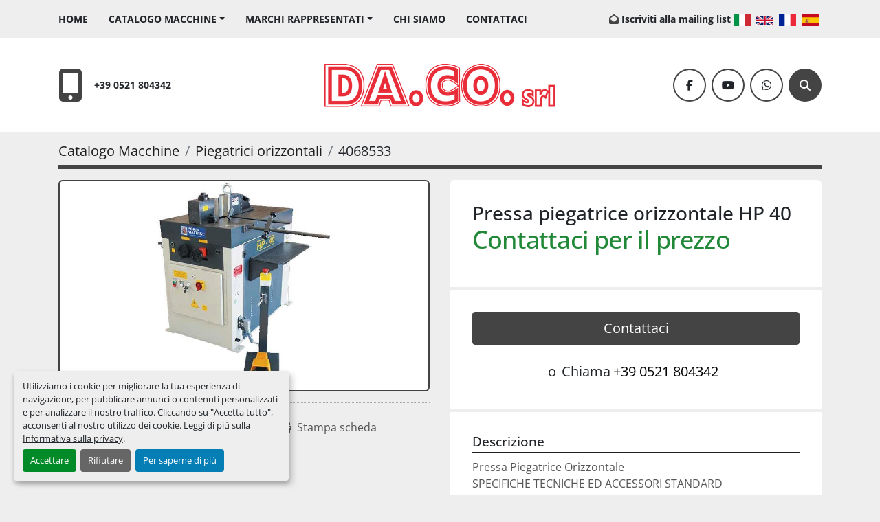

--- FILE ---
content_type: text/html; charset=utf-8
request_url: https://www.dacomacchineutensili.com/annunci/4068533-pressa-piegatrice-orizzontale-hp-40
body_size: 7577
content:
<!DOCTYPE html><html id="mh" lang="it"><head><title>Nuovo Pressa piegatrice orizzontale HP 40 in vendita presso DACO SRL MACCHINE UTENSILI</title><meta content="Nuovo Pressa piegatrice orizzontale HP 40 in vendita presso DACO SRL MACCHINE UTENSILI" property="title" /><meta content="text/html; charset=UTF-8" http-equiv="Content-Type" /><meta content="width=device-width, initial-scale=1.0" name="viewport" /><meta content="Pressa Piegatrice Orizzontale SPECIFICHE TECNICHE ED ACCESSORI STANDARD • Robusta tavola lavoro in ghisa sferoidale speciale (HP40) ed in lamiera ST52 (HP22) opportunamente sagomata per sopportare carichi notevolmente maggiori di tutti gli sforzi ..." name="description" /><meta content="wss://system.machinio.com/cable" name="cable-url" /><meta content="Pressa Piegatrice Orizzontale SPECIFICHE TECNICHE ED ACCESSORI STANDARD • Robusta tavola lavoro in ghisa sferoidale speciale (HP40) ed in lamiera ST52 (HP22) opportunamente sagomata per sopportare carichi notevolmente maggiori di tutti gli sforzi ..." property="og:description" /><meta content="Nuovo Pressa piegatrice orizzontale HP 40 in vendita presso DACO SRL MACCHINE UTENSILI" property="og:title" /><meta content="website" property="og:type" /><meta content="summary_large_image" property="twitter:card" /><meta content="Nuovo Pressa piegatrice orizzontale HP 40 in vendita presso DACO SRL MACCHINE UTENSILI" property="twitter:title" /><meta content="Pressa Piegatrice Orizzontale SPECIFICHE TECNICHE ED ACCESSORI STANDARD • Robusta tavola lavoro in ghisa sferoidale speciale (HP40) ed in lamiera ST52 (HP22) opportunamente sagomata per sopportare carichi notevolmente maggiori di tutti gli sforzi ..." property="twitter:description" /><meta content="https://i.machineryhost.com/2c29d89cc56cdb191c60db2f0bae796b/d792cb5cd57debd2e9ab2a35461e947b/large-HP-40.jpg" property="twitter:image" /><link href="https://i.machineryhost.com" rel="preconnect" /><link href="https://s3.amazonaws.com" rel="preconnect" /><meta content="https://i.machineryhost.com/2c29d89cc56cdb191c60db2f0bae796b/d792cb5cd57debd2e9ab2a35461e947b/large-HP-40.jpg" property="og:image" /><link rel="stylesheet" href="/styles/custom-170db4d5fb5da775a73acf6c274ae2c6.css" media="all" /><link rel="stylesheet" href="/packs/css/918-ca3a6288.css" media="all" />
<link rel="stylesheet" href="/packs/css/application-5f9e7bfe.css" media="all" /><style>.clance-carousel .slide-item__title{text-shadow:2px 2px 1px black}
</style><link href="https://www.dacomacchineutensili.com/annunci/4068533-pressa-piegatrice-orizzontale-hp-40" rel="canonical" /><meta content="https://www.dacomacchineutensili.com/annunci/4068533-pressa-piegatrice-orizzontale-hp-40" property="og:url" /><link rel="icon" type="image/x-icon" href="https://f.machineryhost.com/2c29d89cc56cdb191c60db2f0bae796b/a04a673dccee26f15bf944f9e5fbb803/favicon.png" /><link rel="apple-touch-icon" type="image/png" href="https://f.machineryhost.com/2c29d89cc56cdb191c60db2f0bae796b/a04a673dccee26f15bf944f9e5fbb803/favicon.png" /><script id="json-ld" type="application/ld+json">{"@context":"https://schema.org/","@type":"Product","name":"Pressa piegatrice orizzontale HP 40","description":"Pressa Piegatrice Orizzontale SPECIFICHE TECNICHE ED ACCESSORI STANDARD • Robusta tavola lavoro in ghisa sferoidale speciale (HP40) ed in lamiera ST52 (HP22) opportunamente sagomata per sopportare carichi notevolmente maggiori di tutti gli sforzi di curvatura. • Distanza della corsa facilmente regolabile dalla parte anteriore. • Carro traslante idraulicamente in acciaio forgiato con doppia slitta, opportunemente temprato, rettificato e protetto con raschiapolvere. • Trave giudata traslante sulla tavola in modo rigido.• Perni di supporto matrice in acciaio legato con dispositivo di cambio rapido, temprati e rettificati per ottenere un forte bloccaggio. • Comandi con pedaliera o manuale a due mani. • Capiente scaffale portautensili sul lato della macchina. • Macchina a Norme CE. ACCESSORI A RICHIESTA • Attrezzature speciali per curvare tubi o barre piatte secondo l'angolo richiesto. • Qualsiasi tipo di attrezzatura da costruire in funzione della richiesta del cliente. • Sistema con controllo CN. * Tutte le specifiche tecniche sono soggette a variazione senza preavviso.","productID":4068533,"category":"Piegatrici orizzontali","offers":{"@type":"Offer","url":"https://www.dacomacchineutensili.com/annunci/4068533-pressa-piegatrice-orizzontale-hp-40","itemCondition":"https://schema.org/NewCondition","availability":"http://schema.org/InStock","seller":"DACO SRL MACCHINE UTENSILI"},"image":["https://i.machineryhost.com/2c29d89cc56cdb191c60db2f0bae796b/d792cb5cd57debd2e9ab2a35461e947b/large-HP-40.jpg"]}</script><script id="json-ld" type="application/ld+json">{ "@context" : "https://schema.org", "@type" : "LocalBusiness", "name" : "DACO SRL MACCHINE UTENSILI", "address" : "43044 Lemignano, Province of Parma, Italy", "url" : "https://www.dacomacchineutensili.com", "image": "https://f.machineryhost.com/2c29d89cc56cdb191c60db2f0bae796b/2654d10223ed0f192570f9a3e14d278f/og_image.png", "telephone" : "+39 0521 804342"}</script></head><body class="body-s7514"><code data-configs="{&quot;currency&quot;:&quot;usd&quot;,&quot;convert_prices&quot;:false,&quot;gdpr_compliance&quot;:true,&quot;currency_iso_code&quot;:false,&quot;show_webshop_stripe_invoice_checkout_hint&quot;:false,&quot;private_price_webshop&quot;:false,&quot;enable_listing_quantity&quot;:false,&quot;allow_offer&quot;:false,&quot;terms_of_sales_path&quot;:null,&quot;automated_locale&quot;:false,&quot;primary_language_code&quot;:&quot;it&quot;,&quot;manual_languages&quot;:[&quot;it&quot;],&quot;controller_name&quot;:&quot;listings&quot;,&quot;webshop_type&quot;:&quot;ecommerce&quot;,&quot;create_webshop_lead&quot;:null,&quot;display_cookies_consent&quot;:true,&quot;privacy_policy_page&quot;:&quot;/pagine/privacy-policy&quot;,&quot;contact_form_attach_files_limit&quot;:10,&quot;submit_order_button_text&quot;:null,&quot;shopping_cart_header_title&quot;:null,&quot;custom_newsletter_button_title&quot;:null,&quot;restrict_lead_submission_by_buyer_location&quot;:false}"></code><div class="page-wrapper"><div class="hidden-print header-layout"><header class="site-header rich site-header__content not-landing-page" id="site-header"><div class="site-header__top--bar sticky-nav"><div class="container"><div class="row"><div class="col-12 d-flex align-items-center flex-row-reverse flex-lg-row justify-content-between"><nav class="primary-nav"><ul class="primary-nav__navbar"><li class="primary-nav__item home"><a class="primary-nav__link" href="/">Home</a></li><li class="primary-nav__item inventory"><div class="dropdown primary-nav__dropdown"><div aria-expanded="false" aria-haspopup="true" class="primary-nav__link dropdown-toggle" id="dropdownMenuButton" role="button"><a href="/categorie">Catalogo Macchine</a></div><div aria-labelledby="dropdownMenuButton" class="dropdown-menu primary-nav__dropdown-menu m-0"><div class="d-flex"><div class="primary-nav__link-block multicolumn mr-3" style="column-count: 2;"><div class="primary-nav__link-block__item"><a class="dropdown-item  dropdown-children" href="/affilatrice">AFFILATRICE</a><div class="dropdown-item grandchildren w-100"><a class="dropdown-item" data-role="grandchildren-item" href="/affilatrice/affilatrice">AFFILATRICE</a></div></div><div class="primary-nav__link-block__item"><a class="dropdown-item  dropdown-children" href="/attrezzatura">ATTREZZATURA</a><div class="dropdown-item grandchildren w-100"><a class="dropdown-item" data-role="grandchildren-item" href="/attrezzatura/attrezzatura">ATTREZZATURA</a></div></div><div class="primary-nav__link-block__item"><a class="dropdown-item  dropdown-children" href="/bindello">BINDELLO</a><div class="dropdown-item grandchildren w-100"><a class="dropdown-item" data-role="grandchildren-item" href="/bindello/bindello">BINDELLO</a></div></div><div class="primary-nav__link-block__item"><a class="dropdown-item  dropdown-children" href="/bordatrici">Bordatrici</a><div class="dropdown-item grandchildren w-100"><a class="dropdown-item" data-role="grandchildren-item" href="/bordatrici/bordatrice">BORDATRICE</a></div></div><div class="primary-nav__link-block__item"><a class="dropdown-item  dropdown-children" href="/buratto">BURATTO</a><div class="dropdown-item grandchildren w-100"><a class="dropdown-item" data-role="grandchildren-item" href="/buratto/attrezzatura">ATTREZZATURA</a></div></div><div class="primary-nav__link-block__item"><a class="dropdown-item  dropdown-children" href="/calandre">Calandre</a><div class="dropdown-item grandchildren w-100"><a class="dropdown-item" data-role="grandchildren-item" href="/calandre/calandra">CALANDRA</a></div></div><div class="primary-nav__link-block__item"><a class="dropdown-item  " href="/centro-di-lavoro">Centro di lavoro</a></div><div class="primary-nav__link-block__item"><a class="dropdown-item  dropdown-children" href="/cesoia">CESOIA</a><div class="dropdown-item grandchildren w-100"><a class="dropdown-item" data-role="grandchildren-item" href="/cesoia/cesoia">CESOIA</a></div></div><div class="primary-nav__link-block__item"><a class="dropdown-item  dropdown-children" href="/cesoie">Cesoie</a><div class="dropdown-item grandchildren w-100"><a class="dropdown-item" data-role="grandchildren-item" href="/cesoie/cesoia">CESOIA</a></div></div><div class="primary-nav__link-block__item"><a class="dropdown-item  " href="/cesoie-idrauliche-a-ghigliottina">Cesoie idrauliche a ghigliottina</a></div><div class="primary-nav__link-block__item"><a class="dropdown-item  " href="/cesoie-tagliaferri-universali">Cesoie tagliaferri universali</a></div><div class="primary-nav__link-block__item"><a class="dropdown-item  dropdown-children" href="/chiavettatrice">CHIAVETTATRICE</a><div class="dropdown-item grandchildren w-100"><a class="dropdown-item" data-role="grandchildren-item" href="/chiavettatrice/chiavettatrice">CHIAVETTATRICE</a></div></div><div class="primary-nav__link-block__item"><a class="dropdown-item  dropdown-children" href="/compressore">COMPRESSORE</a><div class="dropdown-item grandchildren w-100"><a class="dropdown-item" data-role="grandchildren-item" href="/compressore/attrezzatura">ATTREZZATURA</a><a class="dropdown-item" data-role="grandchildren-item" href="/compressore/compressore">COMPRESSORE</a></div></div><div class="primary-nav__link-block__item"><a class="dropdown-item  dropdown-children" href="/cubi">CUBI</a><div class="dropdown-item grandchildren w-100"><a class="dropdown-item" data-role="grandchildren-item" href="/cubi/attrezzatura">ATTREZZATURA</a></div></div><div class="primary-nav__link-block__item"><a class="dropdown-item  " href="/curvatubi">Curvatubi</a></div><div class="primary-nav__link-block__item"><a class="dropdown-item  dropdown-children" href="/equilibratrice">EQUILIBRATRICE</a><div class="dropdown-item grandchildren w-100"><a class="dropdown-item" data-role="grandchildren-item" href="/equilibratrice/equilibratrice">EQUILIBRATRICE</a></div></div><div class="primary-nav__link-block__item"><a class="dropdown-item  dropdown-children" href="/forno">FORNO</a><div class="dropdown-item grandchildren w-100"><a class="dropdown-item" data-role="grandchildren-item" href="/forno/attrezzatura">ATTREZZATURA</a></div></div><div class="primary-nav__link-block__item"><a class="dropdown-item  dropdown-children" href="/fresatrice">FRESATRICE</a><div class="dropdown-item grandchildren w-100"><a class="dropdown-item" data-role="grandchildren-item" href="/fresatrice/fresa">FRESA</a></div></div><div class="primary-nav__link-block__item"><a class="dropdown-item  dropdown-children" href="/fresatrici-a-torretta">Fresatrici a torretta</a><div class="dropdown-item grandchildren w-100"><a class="dropdown-item" data-role="grandchildren-item" href="/fresatrici-a-torretta/fresa">FRESA</a></div></div><div class="primary-nav__link-block__item"><a class="dropdown-item  dropdown-children" href="/imet">IMET</a><div class="dropdown-item grandchildren w-100"><a class="dropdown-item" data-role="grandchildren-item" href="/imet/sega">Sega</a><a class="dropdown-item" data-role="grandchildren-item" href="/imet/segatrici-a-nastro">SEGATRICI A NASTRO</a></div></div><div class="primary-nav__link-block__item"><a class="dropdown-item  dropdown-children" href="/lapidello">LAPIDELLO</a><div class="dropdown-item grandchildren w-100"><a class="dropdown-item" data-role="grandchildren-item" href="/lapidello/lapidello">LAPIDELLO</a></div></div><div class="primary-nav__link-block__item"><a class="dropdown-item  dropdown-children" href="/levigatrice">LEVIGATRICE</a><div class="dropdown-item grandchildren w-100"><a class="dropdown-item" data-role="grandchildren-item" href="/levigatrice/levigatrice">LEVIGATRICE</a></div></div><div class="primary-nav__link-block__item"><a class="dropdown-item  dropdown-children" href="/maschiatrici">Maschiatrici</a><div class="dropdown-item grandchildren w-100"><a class="dropdown-item" data-role="grandchildren-item" href="/maschiatrici/maschiatrice">MASCHIATRICE</a></div></div><div class="primary-nav__link-block__item"><a class="dropdown-item  " href="/maschiatrici-elettriche">Maschiatrici elettriche</a></div><div class="primary-nav__link-block__item"><a class="dropdown-item  dropdown-children" href="/mole">MOLE</a><div class="dropdown-item grandchildren w-100"><a class="dropdown-item" data-role="grandchildren-item" href="/mole/attrezzatura">ATTREZZATURA</a><a class="dropdown-item" data-role="grandchildren-item" href="/mole/mole">MOLE</a></div></div><div class="primary-nav__link-block__item"><a class="dropdown-item  dropdown-children" href="/muletto">MULETTO</a><div class="dropdown-item grandchildren w-100"><a class="dropdown-item" data-role="grandchildren-item" href="/muletto/muletto">MULETTO</a></div></div><div class="primary-nav__link-block__item"><a class="dropdown-item  dropdown-children" href="/pantografo">PANTOGRAFO</a><div class="dropdown-item grandchildren w-100"><a class="dropdown-item" data-role="grandchildren-item" href="/pantografo/attrezzatura">ATTREZZATURA</a><a class="dropdown-item" data-role="grandchildren-item" href="/pantografo/pantografo">PANTOGRAFO</a></div></div><div class="primary-nav__link-block__item"><a class="dropdown-item  dropdown-children" href="/piegatrici">Piegatrici</a><div class="dropdown-item grandchildren w-100"><a class="dropdown-item" data-role="grandchildren-item" href="/piegatrici/presse-idrauliche-da-officina">Presse idrauliche da officina</a></div></div><div class="primary-nav__link-block__item"><a class="dropdown-item  " href="/piegatrici-orizzontali">Piegatrici orizzontali</a></div><div class="primary-nav__link-block__item"><a class="dropdown-item  dropdown-children" href="/plasma">PLASMA</a><div class="dropdown-item grandchildren w-100"><a class="dropdown-item" data-role="grandchildren-item" href="/plasma/attrezzatura">ATTREZZATURA</a><a class="dropdown-item" data-role="grandchildren-item" href="/plasma/plasma">PLASMA</a></div></div><div class="primary-nav__link-block__item"><a class="dropdown-item  " href="/presetting">PRESETTING</a></div><div class="primary-nav__link-block__item"><a class="dropdown-item  dropdown-children" href="/pressa">PRESSA</a><div class="dropdown-item grandchildren w-100"><a class="dropdown-item" data-role="grandchildren-item" href="/pressa/pressa">PRESSA</a><a class="dropdown-item" data-role="grandchildren-item" href="/pressa/presse">Presse</a></div></div><div class="primary-nav__link-block__item"><a class="dropdown-item  dropdown-children" href="/pressa-eccentrica">PRESSA ECCENTRICA</a><div class="dropdown-item grandchildren w-100"><a class="dropdown-item" data-role="grandchildren-item" href="/pressa-eccentrica/pressa">Pressa</a></div></div><div class="primary-nav__link-block__item"><a class="dropdown-item  dropdown-children" href="/pressa-idraulica">PRESSA IDRAULICA</a><div class="dropdown-item grandchildren w-100"><a class="dropdown-item" data-role="grandchildren-item" href="/pressa-idraulica/pressa">PRESSA</a><a class="dropdown-item" data-role="grandchildren-item" href="/pressa-idraulica/pressa-idraulica">PRESSA IDRAULICA</a></div></div><div class="primary-nav__link-block__item"><a class="dropdown-item  dropdown-children" href="/pressa-piegatrice">PRESSA PIEGATRICE</a><div class="dropdown-item grandchildren w-100"><a class="dropdown-item" data-role="grandchildren-item" href="/pressa-piegatrice/pressa">Pressa</a><a class="dropdown-item" data-role="grandchildren-item" href="/pressa-piegatrice/pressa-piegatrice">PRESSA PIEGATRICE</a><a class="dropdown-item" data-role="grandchildren-item" href="/pressa-piegatrice/presse">Presse</a></div></div><div class="primary-nav__link-block__item"><a class="dropdown-item  " href="/presse-idrauliche">Presse idrauliche</a></div><div class="primary-nav__link-block__item"><a class="dropdown-item  dropdown-children" href="/presse-piegatrici">PRESSE PIEGATRICI</a><div class="dropdown-item grandchildren w-100"><a class="dropdown-item" data-role="grandchildren-item" href="/presse-piegatrici/presse-piegatrici">PRESSE PIEGATRICI</a></div></div><div class="primary-nav__link-block__item"><a class="dropdown-item  dropdown-children" href="/puntatrice">PUNTATRICE</a><div class="dropdown-item grandchildren w-100"><a class="dropdown-item" data-role="grandchildren-item" href="/puntatrice/attrezzatura">ATTREZZATURA</a></div></div><div class="primary-nav__link-block__item"><a class="dropdown-item  dropdown-children" href="/punzonatrice">PUNZONATRICE</a><div class="dropdown-item grandchildren w-100"><a class="dropdown-item" data-role="grandchildren-item" href="/punzonatrice/punzonatrice">PUNZONATRICE</a></div></div><div class="primary-nav__link-block__item"><a class="dropdown-item  " href="/regolazioni">Regolazioni</a></div><div class="primary-nav__link-block__item"><a class="dropdown-item  dropdown-children" href="/rettifica">RETTIFICA</a><div class="dropdown-item grandchildren w-100"><a class="dropdown-item" data-role="grandchildren-item" href="/rettifica/rettifica">RETTIFICA</a></div></div><div class="primary-nav__link-block__item"><a class="dropdown-item  dropdown-children" href="/rettifiche">Rettifiche</a><div class="dropdown-item grandchildren w-100"><a class="dropdown-item" data-role="grandchildren-item" href="/rettifiche/rettifica">RETTIFICA</a></div></div><div class="primary-nav__link-block__item"><a class="dropdown-item  dropdown-children" href="/sabbiatrice">SABBIATRICE</a><div class="dropdown-item grandchildren w-100"><a class="dropdown-item" data-role="grandchildren-item" href="/sabbiatrice/sabbiatrice">SABBIATRICE</a></div></div><div class="primary-nav__link-block__item"><a class="dropdown-item  dropdown-children" href="/saldatrice">SALDATRICE</a><div class="dropdown-item grandchildren w-100"><a class="dropdown-item" data-role="grandchildren-item" href="/saldatrice/attrezzatura">ATTREZZATURA</a><a class="dropdown-item" data-role="grandchildren-item" href="/saldatrice/saldatrice">SALDATRICE</a></div></div><div class="primary-nav__link-block__item"><a class="dropdown-item  " href="/scantonatrici">Scantonatrici</a></div><div class="primary-nav__link-block__item"><a class="dropdown-item  dropdown-children" href="/segatrice-a-nastro">SEGATRICE A NASTRO</a><div class="dropdown-item grandchildren w-100"><a class="dropdown-item" data-role="grandchildren-item" href="/segatrice-a-nastro/segatrici-a-nastro">SEGATRICI A NASTRO</a></div></div><div class="primary-nav__link-block__item"><a class="dropdown-item  dropdown-children" href="/segatrici-a-nastro">SEGATRICI A NASTRO</a><div class="dropdown-item grandchildren w-100"><a class="dropdown-item" data-role="grandchildren-item" href="/segatrici-a-nastro/segatrici-a-nastro">SEGATRICI A NASTRO</a></div></div><div class="primary-nav__link-block__item"><a class="dropdown-item  " href="/seghetto">SEGHETTO</a></div><div class="primary-nav__link-block__item"><a class="dropdown-item  dropdown-children" href="/smerigliatrice">SMERIGLIATRICE</a><div class="dropdown-item grandchildren w-100"><a class="dropdown-item" data-role="grandchildren-item" href="/smerigliatrice/smerigliatrice">SMERIGLIATRICE</a></div></div><div class="primary-nav__link-block__item"><a class="dropdown-item  dropdown-children" href="/smussatrice">SMUSSATRICE</a><div class="dropdown-item grandchildren w-100"><a class="dropdown-item" data-role="grandchildren-item" href="/smussatrice/attrezzatura">ATTREZZATURA</a></div></div><div class="primary-nav__link-block__item"><a class="dropdown-item  dropdown-children" href="/stozzatrice">STOZZATRICE</a><div class="dropdown-item grandchildren w-100"><a class="dropdown-item" data-role="grandchildren-item" href="/stozzatrice/stozzatrice">STOZZATRICE</a></div></div><div class="primary-nav__link-block__item"><a class="dropdown-item  dropdown-children" href="/tangenziale">TANGENZIALE</a><div class="dropdown-item grandchildren w-100"><a class="dropdown-item" data-role="grandchildren-item" href="/tangenziale/tangenziale">TANGENZIALE</a></div></div><div class="primary-nav__link-block__item"><a class="dropdown-item  dropdown-children" href="/torni">Torni</a><div class="dropdown-item grandchildren w-100"><a class="dropdown-item" data-role="grandchildren-item" href="/torni/tornio">TORNIO</a><a class="dropdown-item" data-role="grandchildren-item" href="/torni/torni-paralleli">Torni paralleli</a></div></div><div class="primary-nav__link-block__item"><a class="dropdown-item  dropdown-children" href="/torni-paralleli">Torni paralleli</a><div class="dropdown-item grandchildren w-100"><a class="dropdown-item" data-role="grandchildren-item" href="/torni-paralleli/tornio">TORNIO</a><a class="dropdown-item" data-role="grandchildren-item" href="/torni-paralleli/torni-paralleli">Torni paralleli</a></div></div><div class="primary-nav__link-block__item"><a class="dropdown-item  dropdown-children" href="/tornio">TORNIO</a><div class="dropdown-item grandchildren w-100"><a class="dropdown-item" data-role="grandchildren-item" href="/tornio/tornio">TORNIO</a><a class="dropdown-item" data-role="grandchildren-item" href="/tornio/torni-paralleli">Torni paralleli</a></div></div><div class="primary-nav__link-block__item"><a class="dropdown-item  dropdown-children" href="/trapani">Trapani</a><div class="dropdown-item grandchildren w-100"><a class="dropdown-item" data-role="grandchildren-item" href="/trapani/trapani">Trapani</a><a class="dropdown-item" data-role="grandchildren-item" href="/trapani/trapani-fresa">Trapani Fresa</a><a class="dropdown-item" data-role="grandchildren-item" href="/trapani/trapani-radiali">Trapani Radiali</a></div></div><div class="primary-nav__link-block__item"><a class="dropdown-item  dropdown-children" href="/trapani-a-colonna">TRAPANI A COLONNA</a><div class="dropdown-item grandchildren w-100"><a class="dropdown-item" data-role="grandchildren-item" href="/trapani-a-colonna/trapani">Trapani</a><a class="dropdown-item" data-role="grandchildren-item" href="/trapani-a-colonna/trapani-a-colonna">TRAPANI A COLONNA</a></div></div><div class="primary-nav__link-block__item"><a class="dropdown-item  dropdown-children" href="/trapani-fresa">TRAPANI FRESA</a><div class="dropdown-item grandchildren w-100"><a class="dropdown-item" data-role="grandchildren-item" href="/trapani-fresa/trapani">Trapani</a><a class="dropdown-item" data-role="grandchildren-item" href="/trapani-fresa/trapani-fresa">Trapani Fresa</a></div></div><div class="primary-nav__link-block__item"><a class="dropdown-item  " href="/trapani-radiali">Trapani radiali</a></div><div class="primary-nav__link-block__item"><a class="dropdown-item  dropdown-children" href="/trapano-radiale">TRAPANO RADIALE</a><div class="dropdown-item grandchildren w-100"><a class="dropdown-item" data-role="grandchildren-item" href="/trapano-radiale/trapani">Trapani</a><a class="dropdown-item" data-role="grandchildren-item" href="/trapano-radiale/trapani-radiali">Trapani Radiali</a><a class="dropdown-item" data-role="grandchildren-item" href="/trapano-radiale/trapano-radiale">TRAPANO RADIALE</a></div></div><div class="primary-nav__link-block__item"><a class="dropdown-item  dropdown-children" href="/trapano-sensitivo">TRAPANO SENSITIVO</a><div class="dropdown-item grandchildren w-100"><a class="dropdown-item" data-role="grandchildren-item" href="/trapano-sensitivo/trapani">Trapani</a></div></div><div class="primary-nav__link-block__item"><a class="dropdown-item  dropdown-children" href="/troncatrice">TRONCATRICE</a><div class="dropdown-item grandchildren w-100"><a class="dropdown-item" data-role="grandchildren-item" href="/troncatrice/troncatrice">TRONCATRICE</a></div></div><div class="primary-nav__link-block__item"><a class="dropdown-item  dropdown-children" href="/vasca-ultrasuoni">VASCA ULTRASUONI</a><div class="dropdown-item grandchildren w-100"><a class="dropdown-item" data-role="grandchildren-item" href="/vasca-ultrasuoni/attrezzatura">ATTREZZATURA</a></div></div><hr /><a class="dropdown-item view-all" href="/annunci">Vedi tutto</a></div></div></div></div></li><li class="primary-nav__item"><div class="dropdown primary-nav__dropdown"><div aria-expanded="false" aria-haspopup="true" class="primary-nav__link dropdown-toggle" id="pagesMenuButton27738" role="button">Marchi Rappresentati</div><div aria-labelledby="pagesMenuButton27738" class="dropdown-menu primary-nav__dropdown-menu m-0"><div class="d-flex"><div class="primary-nav__link-block"><a class="dropdown-item" href="/pagine/adriatica-industriale">Adriatica Industriale</a><a class="dropdown-item" href="/pagine/comac">Comac</a><a class="dropdown-item" href="/pagine/imet-segatrici">Imet Segatrici</a><a class="dropdown-item" href="/pagine/sibimex">Sibimex</a><a class="dropdown-item" href="/pagine/ltf">Ltf</a><a class="dropdown-item" href="/pagine/rimex">Rimex</a><a class="dropdown-item" href="/pagine/ceccato">Ceccato</a><a class="dropdown-item" href="/pagine/finat">Finat</a><a class="dropdown-item" href="/pagine/fasano">Fasano</a></div></div></div></div></li><li class="primary-nav__item"><a class="primary-nav__link" href="/pagine/chi-siamo">Chi siamo</a></li><li class="primary-nav__item"><a class="primary-nav__link" href="/pagine/contattaci">Contattaci</a></li></ul></nav><div class="hamburger-wrapper d-flex d-lg-none align-items-center" data-role="hamburger-menu"><button aria-label="Menu" class="hamburger hamburger--spin d-flex align-items-center" type="button"><div class="hamburger-box"><div class="hamburger-inner"></div></div></button><h5 class="ml-2 mb-0">Menu</h5></div><div class="site-header__top--bar__wrapper d-flex flex-wrap align-items-center justify-content-md-end"><a class="subscription-btn font-weight-bold js-newsletter-subscription-btn d-none d-md-block text-nowrap with-margin" href="#">Iscriviti alla mailing list</a><div class="site-header__languages-widget hidden-print"><div class="google-translate google-translate-list d-flex"><a class="px-1" data-lang="it" href="#"><img alt="it" src="/packs/static/node_modules/svg-country-flags/svg/it-58e75cebaf765e503d29.svg" /></a><a class="px-1" data-lang="en" href="#"><img alt="en-GB" src="/packs/static/node_modules/svg-country-flags/svg/gb-880efdae8333a77ffdf9.svg" /></a><a class="px-1" data-lang="fr" href="#"><img alt="fr" src="/packs/static/node_modules/svg-country-flags/svg/fr-8bbb4186383e665cc3ee.svg" /></a><a class="px-1" data-lang="es" href="#"><img alt="es" src="/packs/static/node_modules/svg-country-flags/svg/es-628f10fe057a86d47f75.svg" /></a></div></div></div></div></div></div></div><div class="site-header__bottom-bar"><div class="container"><div class="row site-header__bottom-bar__content align-items-center align-items-lg-center flex-column flex-sm-row justify-content-center justify-content-lg-between"><div class="d-none d-lg-block col-12 col-lg-4"><div class="site-header__contacts d-flex align-items-center"><div class="d-flex flex-column"><div class="phone d-flex no_icon site-header__contacts__item"><a class="contact-tracking phone notranslate" href="tel:+390521804342"> +39 0521 804342</a></div></div></div></div><div class="col-12 col-sm-10 col-lg-4 d-flex align-self-stretch justify-content-center"><div class="site-header__logo w-100 d-flex align-items-center justify-content-center position-relative "><a class="d-flex align-items-center justify-content-center" href="/"><img class="" alt="DACO SRL MACCHINE UTENSILI" src="https://f.machineryhost.com/74ec64cc034da158330b738482c6a28d/logo.png" /></a></div></div><div class="col-12 col-lg-4 d-none d-lg-flex justify-content-between justify-content-md-end align-items-center"><div class="external-links site-header__external-links d-flex flex-wrap"><a aria-label="facebook" class="social-link notranslate facebook d-flex align-items-center justify-content-center mr-2 text-decoration-none" href="https://www.facebook.com/share/1EahS3QDKW/?mibextid=wwXIfr" rel="noopener" target="_blank"><i class="fa-facebook-f fa-brands"></i><span class="sr-only">facebook</span></a><a aria-label="youtube" class="social-link notranslate youtube d-flex align-items-center justify-content-center mr-2 text-decoration-none" href="https://www.youtube.com/channel/UCOGGqfeqY26hzZXlqpGXsxw" rel="noopener" target="_blank"><i class="fa-youtube fa-brands"></i><span class="sr-only">youtube</span></a><a aria-label="whatsapp" class="social-link notranslate whatsapp d-flex align-items-center justify-content-center mr-2 text-decoration-none" href="https://chat.whatsapp.com/FyGbGN8njgeJ835pseY2Oa" rel="noopener" target="_blank"><i class="fa-whatsapp fa-brands"></i><span class="sr-only">whatsapp</span></a></div><a aria-label="Cerca" class="site-header__search-icon d-flex align-items-center justify-content-center text-decoration-none" href="/annunci"><i class="fa fa-search"></i><span class="sr-only">Cerca</span></a></div></div></div></div></header></div><div class="page-layout" id="page-layout"><div class="page-inner" id="page-inner"><div class="listing-show default" data-listing-id="4068533" role="main"><div class="container"><div class="index-header__outer row mt-2"><div class="index-header col-12"><div class="index-header__inner"><nav aria-label="breadcrumb" class="py-2"><ol class="breadcrumb" itemscope="" itemtype="http://schema.org/BreadcrumbList"><li class="breadcrumb-item" itemid="/annunci" itemprop="itemListElement" itemscope="" itemtype="http://schema.org/ListItem"><meta content="1" itemprop="position" /><a itemprop="item" itemtype="http://schema.org/Thing" itemid="/annunci" itemscope="itemscope" aria-label="Catalogo Macchine" href="/annunci"><span itemprop="name">Catalogo Macchine</span></a></li><li class="breadcrumb-item" itemid="/piegatrici-orizzontali" itemprop="itemListElement" itemscope="" itemtype="http://schema.org/ListItem"><meta content="2" itemprop="position" /><a itemprop="item" itemtype="http://schema.org/Thing" itemid="/piegatrici-orizzontali" itemscope="itemscope" aria-label="Piegatrici orizzontali" href="/piegatrici-orizzontali"><span itemprop="name">Piegatrici orizzontali</span></a></li><li class="breadcrumb-item active" itemid="/annunci/4068533-pressa-piegatrice-orizzontale-hp-40" itemprop="itemListElement" itemscope="" itemtype="http://schema.org/ListItem"><meta content="3" itemprop="position" /><meta content="/annunci/4068533-pressa-piegatrice-orizzontale-hp-40" itemid="/annunci/4068533-pressa-piegatrice-orizzontale-hp-40" itemprop="item" itemscope="" itemtype="http://schema.org/Thing" /><span content="Pressa piegatrice orizzontale HP 40" itemprop="name">4068533</span></li></ol></nav></div></div></div><div class="pb-5"><div class="row"><div class="col-sm-12 col-lg-6"><div class="d-md-none bg-white rounded-top p-4 mb-3"><h3 class="show-info__title default-listing-title m-0">Pressa piegatrice orizzontale HP 40</h3></div><div class="sticky-gallery"><div class="gallery w-100" id="gallery"><div class="gallery__item overflow-hidden gallery__item--16-9 object-fit--auto"><img alt="Pressa piegatrice orizzontale HP 40" data-index="-1" class="gallery-image" data-image-index="-1" fetchpriority="high" itemprop="image" src="https://i.machineryhost.com/2c29d89cc56cdb191c60db2f0bae796b/d792cb5cd57debd2e9ab2a35461e947b/large-HP-40.jpg" /></div></div><div class="utility-button__wrapper utility-button__wrapper--show d-print-none"><button aria-label="Share via Email" class="btn email-button" data-email-lang="it" data-listing-id="4068533" id="js-email"><i aria-hidden="true" class="fa-sharp fa-solid fa-envelope"></i><span class="ml-2">Condividere tramite email</span></button><button aria-label="Print Listing" class="btn print-button" data-role="js-print"><i class="fa-sharp fa-solid fa-print"></i><span class="ml-2">Stampa scheda</span></button></div></div></div><div class="col-12 col-lg-6"><div class="show-info position-relative"><div class="show-info__header d-flex flex-column gap-16"><h1 class="show-info__title default-listing-title d-none d-md-block mb-0">Pressa piegatrice orizzontale HP 40</h1><div class="d-flex justify-content-between"><div class="d-flex flex-column"><h4 class="show-info__price mb-3"><div class="listing-price-data  d-flex flex-wrap align-items-end"><span class="primary-price">Contattaci per il prezzo</span></div></h4></div></div></div><div class="show-info__contact-details"><button class="contact-seller-button js-contact-btn btn btn-lg btn-block hidden-print btn-primary" data-listing-id="4068533">Contattaci</button><div class="show-info__contact-details__phone d-flex flex-wrap align-items-center justify-content-center"><span class="show-info__contact-details__or">o</span><div class="d-flex p-2"><span class="mr-1">Chiama </span><a class="show-info__contact-details__phone-link notranslate contact-tracking" href="tel:+390521804342">+39 0521 804342</a></div><div class="show-info__contact-details__social"></div></div></div><div class="show-info__description"><h3 class="show-info__section-heading">Descrizione</h3><div class="show-info__section-text ql-editor p-0 overflow-hidden">Pressa Piegatrice Orizzontale
SPECIFICHE TECNICHE ED ACCESSORI STANDARD
• Robusta tavola lavoro in ghisa sferoidale speciale (HP40) ed in lamiera ST52 (HP22) opportunamente sagomata per sopportare carichi notevolmente maggiori di tutti gli sforzi di curvatura.
• Distanza della corsa facilmente regolabile dalla parte anteriore.
• Carro traslante idraulicamente in acciaio forgiato con doppia slitta, opportunemente temprato, rettificato e protetto con raschiapolvere.
• Trave giudata traslante sulla tavola in modo rigido.• Perni di supporto matrice in acciaio legato con dispositivo di cambio rapido, temprati e rettificati per ottenere un forte bloccaggio.
• Comandi con pedaliera o manuale a due mani.
• Capiente scaffale portautensili sul lato della macchina.
• Macchina a Norme CE.
ACCESSORI A RICHIESTA
• Attrezzature speciali per curvare tubi o barre piatte secondo l'angolo richiesto.
• Qualsiasi tipo di attrezzatura da costruire in funzione della richiesta del cliente.
• Sistema con controllo CN.
* Tutte le specifiche tecniche sono soggette a variazione senza preavviso.</div><div class="show-info__description-toggle__wrapper hidden-print"><a class="show-info__description-toggle description-toggle btn px-0" href="#" id="description-toggle">Mostra tutto</a></div></div><div class="show-info__specifications text-xs"><h3 class="show-info__section-heading d-flex justify-content-between align-items-end">Specifiche</h3><table class="w-100 table-xs-fixed"><tbody><tr><td>Condizione</td><td class="text-xs-ellipsis"><link itemprop="itemCondition" href="http://schema.org/NewCondition" />Nuovo</td></tr></tbody></table></div><div class="show-info__documents"><h3 class="show-info__section-heading">Documenti</h3><ul class="list-unstyled notranslate"><li> <a href="https://f.machineryhost.com/2c29d89cc56cdb191c60db2f0bae796b/7ebb65a47d442bcea3a2c4aec492f4d9/piegatrici-orizzontali-pdf" rel="nofollow" target="_blank"><i class="mr-2 mb-2 fa-file-pdf fa-regular fa-2x"></i>piegatrici-orizzontali-pdf</a></li></ul></div></div></div></div></div></div></div></div><footer class="site-footer simple" id="site-footer"><div class="container-fluid"><div class="row justify-content-center"><div class="text-center d-flex flex-column justify-content-center col-12"><div class="d-flex flex-wrap justify-content-center"><div class="site-footer__logo m-2 "><a class="" aria-label="DACO SRL MACCHINE UTENSILI" href="/"><img alt="DACO SRL MACCHINE UTENSILI" class="lazy" data-src="https://f.machineryhost.com/74ec64cc034da158330b738482c6a28d/logo.png" /></a></div></div><div class="vat site-header__contacts__item mt-3 no_icon"><a href="#">P.IVA: IT02668160340</a></div></div></div></div><div class="container"><div class="row"><div class="col-12 text-center d-flex justify-content-center flex-column"><ul class="footer-nav nav"><li class="footer-nav__item"><a class="footer-nav__link active" href="/annunci">Catalogo Macchine</a></li><li class="footer-nav__item"><a class="footer-nav__link active" href="/pagine/chi-siamo">Chi siamo</a></li><li class="footer-nav__item"><a class="footer-nav__link active" href="/pagine/contattaci">Contattaci</a></li><li class="footer-nav__item"><a class="footer-nav__link active" href="/pagine/privacy-policy">Privacy Policy</a></li><li class="footer-nav__item"><a class="footer-nav__link active" href="/pagine/cookie-policy">Cookie Policy</a></li><li class="footer-nav__item"><a class="footer-nav__link active" href="/pagine/ceccato">Ceccato</a></li><li class="footer-nav__item"><a class="footer-nav__link active" href="/pagine/finat">Finat</a></li><li class="footer-nav__item"><a class="footer-nav__link active" href="/pagine/fasano">Fasano</a></li></ul><div class="external-links site-footer__external-links d-flex flex-wrap justify-content-center"><a aria-label="facebook" class="social-link notranslate facebook btn btn-outline-primary d-flex align-items-center justify-content-center flex-shrink-0" href="https://www.facebook.com/share/1EahS3QDKW/?mibextid=wwXIfr" rel="noopener" target="_blank"><i class="fa-facebook-f fa-brands"></i><span class="sr-only">facebook</span></a><a aria-label="youtube" class="social-link notranslate youtube btn btn-outline-primary d-flex align-items-center justify-content-center flex-shrink-0" href="https://www.youtube.com/channel/UCOGGqfeqY26hzZXlqpGXsxw" rel="noopener" target="_blank"><i class="fa-youtube fa-brands"></i><span class="sr-only">youtube</span></a><a aria-label="whatsapp" class="social-link notranslate whatsapp btn btn-outline-primary d-flex align-items-center justify-content-center flex-shrink-0" href="https://chat.whatsapp.com/FyGbGN8njgeJ835pseY2Oa" rel="noopener" target="_blank"><i class="fa-whatsapp fa-brands"></i><span class="sr-only">whatsapp</span></a></div></div></div><div class="row"><div class="col-12 text-center"><div class="backlink mb-2"><a href="https://www.machinio.com/system" rel="noopener" target="_blank">Machinio System</a> sito web di <a href="https://www.machinio.com" rel="noopener" target="_blank">Machinio</a></div><div class="cookies"><a class="consent-modal-button" href="#">Personalizza le preferenze sui Cookies</a></div></div></div></div></footer><div class="fixed_container d-print-none"></div></div></div><script>
//<![CDATA[
var _rollbarConfig = {
  accessToken: "aec4e181ec6a45498ca430cb2d1dcff8",
  captureUncaught: true,
  captureUnhandledRejections: true,
  ignoredMessages: [
    '(.*)QuotaExceededError:(.*)',
    '(.*)DOM Exception 22:(.*)',
    'QuotaExceededError(.*)',
    'DOM Exception 22(.*)',
    'DOM Exception 22: QuotaExceededError: An attempt was made to add something to storage that exceeded the quota.',
    'The quota has been exceeded.',
    'Object Not Found Matching Id',
    'Script error.',
    '(.*)[lgst]\\.a\\.init is not a function\\.(.*)',
    "SyntaxError: Unexpected keyword 'this'",
    "Cannot read properties of null \\(reading .style.\\)",
    "null is not an object \\(evaluating .a\\.style.\\)",
    "Can't find variable: gmo",
    "scrollReadRandom",
    "replaceChildren is not a function",
    "Cannot read properties of undefined \\(reading .value.\\)"
  ],
  payload: {
    environment: "production"
  }
};
//]]>
</script><script src="/packs/js/runtime-4e83ecbc66661d7bb1f5.js" defer="defer"></script>
<script src="/packs/js/692-1ab0e0c46d8705502bce.js" defer="defer"></script>
<script src="/packs/js/706-cee65121c381e619848d.js" defer="defer"></script>
<script src="/packs/js/635-0afd58c9e729fe544641.js" defer="defer"></script>
<script src="/packs/js/918-9a6f14d0cc992d20f83e.js" defer="defer"></script>
<script src="/packs/js/236-7fa987d4f1b56984a996.js" defer="defer"></script>
<script src="/packs/js/application-2e20e97e0afb52731334.js" defer="defer"></script>
<script src="/packs/js/624-94c5ec60afc06453862e.js" defer="defer"></script>
<script src="/packs/js/rollbar-0e6c267ee8e32b2c88d8.js" defer="defer"></script>
<script src="/packs/js/528-7b8c29e36f679da2e684.js" defer="defer"></script>
<script src="/packs/js/cookies_consent-5e05f4df80b8df00f7e6.js" defer="defer"></script>
<script src="/packs/js/368-8e0a32fe4c52b049fb40.js" defer="defer"></script>
<script src="/packs/js/language_widget-58659b39e43d76f18ca7.js" defer="defer"></script>
<script src="/packs/js/764-c077c878bdeb25835260.js" defer="defer"></script>
<script src="/packs/js/841-90387483698fdd9030e6.js" defer="defer"></script>
<script src="/packs/js/gallery-fa2cce6480da9465cc71.js" defer="defer"></script>
<script src="/packs/js/sticky_header-60e519ca963dffe0bd64.js" defer="defer"></script>
<script src="/packs/js/owl_carousel-9443a3ebcedb8ff31c42.js" defer="defer"></script><script crossorigin="anonymous" src="https://kit.fontawesome.com/722e3adc3e.js"></script><script src="https://cdnjs.cloudflare.com/polyfill/v3/polyfill.min.js?version=4.8.0&amp;features=Element.prototype.replaceChildren"></script></body></html>